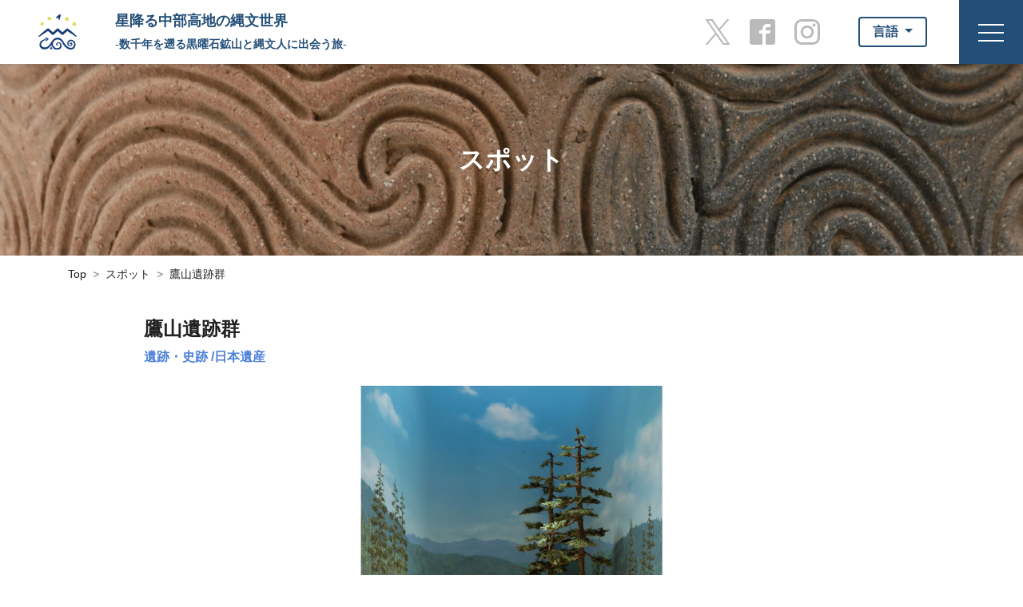

--- FILE ---
content_type: text/html; charset=UTF-8
request_url: https://jomon.co/point/detail/57/
body_size: 14344
content:
<!DOCTYPE html>
<html lang="ja">
<head>
	<!-- ヘッド -->
	
	<meta charset="UTF-8">
	<meta name="viewport" content="width=device-width, initial-scale=1, shrink-to-fit=no">
	<meta http-equiv="X-UA-Compatible" content="IE=edge"/>
	<meta name="format-detection" content="telephone=no">
	<meta name="description" content="日本の真ん中、八ヶ岳を中心とした中部高地には、ほかでは見られない縄文時代の黒曜石鉱山があります。鉱山の森に足を踏み入れると、そこには縄文人が掘り出したキラキラ耀く黒曜石のカケラが一面に散らばり、星降る里として言い伝えられてきました。日本最古のブランド「黒曜石」は、最高級の矢じりの材料として日本の各地にもたらされました。 麓のムラで作られたヒトや森に生きる動物を描いた土器やヴィーナス土偶を見ると、縄文人の高い芸術性に驚かされ、黒曜石や山の幸に恵まれて繁栄した縄文人を身近に感じることができます。">
	<meta name="keywords" content="星降る中部高地の縄文世界,縄文,星降る,長野県,山梨県,八ヶ岳,霧ヶ峰,考古学,縄文文化,日本遺産,南アルプス市,北杜市,黒曜石,長和町,甲府市,韮崎市,富士見町,原村,諏訪市,下諏訪町,川上村,黒曜石,黒曜石鉱山,土偶,土偶女子,譽田亜紀子,縄文世界,鏃,縄文人,茅野市,釈迦堂遺跡">
	
	<!-- Ogp -->
	<meta property="fb:app_id" content="395458037683105" />
	<meta property="og:title" content="鷹山遺跡群｜星降る中部高地の縄文世界" />
	<meta property="og:description" content="日本の真ん中、八ヶ岳を中心とした中部高地には、ほかでは見られない縄文時代の黒曜石鉱山があります。鉱山の森に足を踏み入れると、そこには縄文人が掘り出したキラキラ耀く黒曜石のカケラが一面に散らばり、星降る里として言い伝えられてきました。日本最古のブランド「黒曜石」は、最高級の矢じりの材料として日本の各地にもたらされました。 麓のムラで作られたヒトや森に生きる動物を描いた土器やヴィーナス土偶を見ると、縄文人の高い芸術性に驚かされ、黒曜石や山の幸に恵まれて繁栄した縄文人を身近に感じることができます。" />
	<meta property="og:type" content="website" />
	<meta property="og:url" content="https://jomon.co/point/detail/57/" />
	<meta property="og:image" content="https://jomon.co/data/image/w1200/100/57_1.jpeg" />
		
	<base href="/">
	<link rel="icon"  href="favicon.ico">
	
	<!-- CSS -->
	<link href="common/css/bootstrap4.3.0/bootstrap.css" rel="stylesheet" type="text/css" />	<!-- md: 780px; に変更したのでcssだけCDNを使わない -->
	<link href="https://fonts.googleapis.com/icon?family=Material+Icons" rel="stylesheet">
	<link rel="stylesheet" href="https://cdnjs.cloudflare.com/ajax/libs/drawer/3.2.2/css/drawer.min.css">	<link href="common/css/base.css?20190708" rel="stylesheet" type="text/css" />
	
	<!-- ロードのタイミングの問題でjs読み込みを下部からヘッダーに移動 -->
	<!-- CDN -->
	<script src="https://code.jquery.com/jquery-3.3.1.min.js" integrity="sha256-FgpCb/KJQlLNfOu91ta32o/NMZxltwRo8QtmkMRdAu8=" crossorigin="anonymous"></script>
	<script src="https://cdnjs.cloudflare.com/ajax/libs/popper.js/1.14.7/umd/popper.min.js" integrity="sha384-UO2eT0CpHqdSJQ6hJty5KVphtPhzWj9WO1clHTMGa3JDZwrnQq4sF86dIHNDz0W1" crossorigin="anonymous"></script>
	<script src="https://stackpath.bootstrapcdn.com/bootstrap/4.3.0/js/bootstrap.min.js" integrity="sha384-7aThvCh9TypR7fIc2HV4O/nFMVCBwyIUKL8XCtKE+8xgCgl/PQGuFsvShjr74PBp" crossorigin="anonymous"></script>

	<!-- ローカル -->
		<script src="common/js/trunk8/trunk8.js"></script>
	
	<title>鷹山遺跡群｜星降る中部高地の縄文世界</title>
	
		
	<link href="css/site.css?20190510" rel="stylesheet" type="text/css" />

</head>
<body id="p_Point_Detail" class="ja">

	<!-- ロード用のマスク -->
	<div id="loadingMask"></div>
	
	<!-- SVG -->
	<svg version="1.1" xmlns="http://www.w3.org/2000/svg" id="comSvg">
	<!-- f文字の白抜きは可 その場合の背景は自由　白抜きじゃない場合は、#1778f2のみ可-->
	<symbol viewbox="0 0 14222 14222" id="svgFacebook">
		<title>facebook</title>
		<circle  fill="var(--circle-color, currentColor)"  cx="7111" cy="7112" r="7111"/>
		<path  fill="var(--path-color, currentColor)"  d="M9879 9168l315-2056H8222V5778c0-562 275-1111 1159-1111h897V2917s-814-139-1592-139c-1624 0-2686 984-2686 2767v1567H4194v2056h1806v4969c362 57 733 86 1111 86s749-30 1111-86V9168z"/>
	</symbol>
	
	<!-- 白抜きは可 その場合の背景は自由　白抜きじゃない場合は、#1DA1F2のみ可-->
	<symbol viewbox="0 0 1200 1227" id="svgTwitter">
		<title>X</title>
		<path d="M714.163 519.284L1160.89 0H1055.03L667.137 450.887L357.328 0H0L468.492 681.821L0 1226.37H105.866L515.491 750.218L842.672 1226.37H1200L714.137 519.284H714.163ZM569.165 687.828L521.697 619.934L144.011 79.6944H306.615L611.412 515.685L658.88 583.579L1055.08 1150.3H892.476L569.165 687.854V687.828Z"/>
	</symbol>
	
	
	<symbol viewbox="0 0 32 32" id="svgInstagram">
		<title>instagram</title>
		<path d="M16 2.881c4.275 0 4.781 0.019 6.462 0.094 1.563 0.069 2.406 0.331 2.969 0.55 0.744 0.288 1.281 0.638 1.837 1.194 0.563 0.563 0.906 1.094 1.2 1.838 0.219 0.563 0.481 1.412 0.55 2.969 0.075 1.688 0.094 2.194 0.094 6.463s-0.019 4.781-0.094 6.463c-0.069 1.563-0.331 2.406-0.55 2.969-0.288 0.744-0.637 1.281-1.194 1.837-0.563 0.563-1.094 0.906-1.837 1.2-0.563 0.219-1.413 0.481-2.969 0.55-1.688 0.075-2.194 0.094-6.463 0.094s-4.781-0.019-6.463-0.094c-1.563-0.069-2.406-0.331-2.969-0.55-0.744-0.288-1.281-0.637-1.838-1.194-0.563-0.563-0.906-1.094-1.2-1.837-0.219-0.563-0.481-1.413-0.55-2.969-0.075-1.688-0.094-2.194-0.094-6.463s0.019-4.781 0.094-6.463c0.069-1.563 0.331-2.406 0.55-2.969 0.288-0.744 0.638-1.281 1.194-1.838 0.563-0.563 1.094-0.906 1.838-1.2 0.563-0.219 1.412-0.481 2.969-0.55 1.681-0.075 2.188-0.094 6.463-0.094zM16 0c-4.344 0-4.887 0.019-6.594 0.094-1.7 0.075-2.869 0.35-3.881 0.744-1.056 0.412-1.95 0.956-2.837 1.85-0.894 0.888-1.438 1.781-1.85 2.831-0.394 1.019-0.669 2.181-0.744 3.881-0.075 1.713-0.094 2.256-0.094 6.6s0.019 4.887 0.094 6.594c0.075 1.7 0.35 2.869 0.744 3.881 0.413 1.056 0.956 1.95 1.85 2.837 0.887 0.887 1.781 1.438 2.831 1.844 1.019 0.394 2.181 0.669 3.881 0.744 1.706 0.075 2.25 0.094 6.594 0.094s4.888-0.019 6.594-0.094c1.7-0.075 2.869-0.35 3.881-0.744 1.050-0.406 1.944-0.956 2.831-1.844s1.438-1.781 1.844-2.831c0.394-1.019 0.669-2.181 0.744-3.881 0.075-1.706 0.094-2.25 0.094-6.594s-0.019-4.887-0.094-6.594c-0.075-1.7-0.35-2.869-0.744-3.881-0.394-1.063-0.938-1.956-1.831-2.844-0.887-0.887-1.781-1.438-2.831-1.844-1.019-0.394-2.181-0.669-3.881-0.744-1.712-0.081-2.256-0.1-6.6-0.1v0z"></path>
		<path d="M16 7.781c-4.537 0-8.219 3.681-8.219 8.219s3.681 8.219 8.219 8.219 8.219-3.681 8.219-8.219c0-4.537-3.681-8.219-8.219-8.219zM16 21.331c-2.944 0-5.331-2.387-5.331-5.331s2.387-5.331 5.331-5.331c2.944 0 5.331 2.387 5.331 5.331s-2.387 5.331-5.331 5.331z"></path>
		<path d="M26.462 7.456c0 1.060-0.859 1.919-1.919 1.919s-1.919-0.859-1.919-1.919c0-1.060 0.859-1.919 1.919-1.919s1.919 0.859 1.919 1.919z"></path>
	</symbol>
	
	<symbol viewbox="0 0 99 99" id="svgLine">
		<title>Line</title>
		<defs>
			<style type="text/css">
				<![CDATA[
				.fil0 {fill:#3ACD01}
				.fil1 {fill:white;fill-rule:nonzero}
				]]>
			</style>
		</defs>
		<rect class="fil0" height="99.4661" rx="10" ry="10" width="99.4661"/>
		<path class="fil1" d="M50 17c19,0 35,12 35,28 0,5 -2,11 -5,15 0,0 -1,0 -1,1l0 0c-1,1 -2,2 -4,3 -10,9 -26,20 -28,19 -2,-2 3,-9 -2,-10 -1,0 -1,0 -1,0l0 0 0 0c-17,-3 -30,-14 -30,-28 0,-16 16,-28 36,-28zm-21 37l0 0 0 0 7 0c1,0 2,-1 2,-2l0 0c0,-1 -1,-2 -2,-2l-5 0 0 -12c0,-1 -1,-1 -2,-1l0 0c-1,0 -2,0 -2,1l0 14c0,1 1,2 2,2zm44 -9l0 0 0 0c0,-1 0,-2 -1,-2l-6 0 0 -2 6 0c1,0 1,-1 1,-2l0 0c0,-1 0,-2 -1,-2l-7 0 0 0 -1 0c-1,0 -1,1 -1,2l0 13c0,1 0,2 1,2l1 0 0 0 7 0c1,0 1,-1 1,-2l0 0c0,-1 0,-2 -1,-2l-6 0 0 -3 6 0c1,0 1,-1 1,-2zm-13 8l0 0 0 0c0,0 0,0 0,-1l0 -14c0,-1 -1,-1 -2,-1l0 0c-1,0 -2,0 -2,1l0 9 -6 -9c-1,-1 -1,-1 -2,-1l0 0c-1,0 -2,0 -2,1l0 14c0,1 1,2 2,2l0 0c1,0 2,-1 2,-2l0 -8 7 9c0,0 0,0 0,0l0 0c0,1 0,1 1,1 0,0 0,0 0,0l0 0c1,0 1,0 1,0 0,0 1,0 1,-1zm-18 1l0 0 0 0c1,0 2,-1 2,-2l0 -14c0,-1 -1,-1 -2,-1l0 0c-1,0 -2,0 -2,1l0 14c0,1 1,2 2,2z"/>
	</symbol>
	
</svg>

<svg version="1.1" xmlns="http://www.w3.org/2000/svg" id="siteSvg">
	<symbol viewBox="0 0 57.413 53.209" id="siteLogo">
		<title>星降る中部高地の縄文世界</title><!--「星降る中部高地の縄文世界」-->
		<path d="M56.726,198.2a4.273,4.273,0,0,1-.872-.39c-.47-.264-.906-.6-1.353-.895-1.457-.952-2.9-1.927-4.347-2.89-2.248-1.491-4.484-2.982-6.732-4.473l-6.159,5.4A1.712,1.712,0,0,1,35,194.947l-6.01-5.356-6.01,5.39a1.7,1.7,0,0,1-2.271,0l-6.17-5.482q-5.454,3.6-10.9,7.18a16.307,16.307,0,0,1-2.317,1.285c-.275.126-.952.321-1.193.046a.5.5,0,0,1,.011-.573,3.481,3.481,0,0,1,.7-.78c4.163-3.647,8.292-7.684,12.914-10.724a1.709,1.709,0,0,1,2.076.149l6.01,5.345,6.01-5.379a1.7,1.7,0,0,1,2.271,0l6.021,5.368,6.01-5.264a1.708,1.708,0,0,1,2.064-.138,93.284,93.284,0,0,1,7.478,5.861c1.09.906,2.11,1.881,3.177,2.821a13.272,13.272,0,0,1,2.259,2.351c.149.229.39.608.31.895C57.357,198.273,57.058,198.3,56.726,198.2Z" transform="translate(-0.052 -164.32)" fill="#173e73"/>
		<path d="M82.623,310.778c.149-.092.3-.184.447-.287.539-.39,1.09-1.227.367-1.732a2.836,2.836,0,0,0-1.881-.424,1.151,1.151,0,0,1-.872-.1c-.734-.493.447-1.09.86-1.158A5.544,5.544,0,0,1,84,307.2a6.618,6.618,0,0,1,1.445.6,2.1,2.1,0,0,1,.895.711c.31.677-.665,1.629-1.113,2.007a8.621,8.621,0,0,1-1.583,1.158,3.2,3.2,0,0,1-1.032.333.848.848,0,0,1-.872-.367C81.533,311.191,82.336,310.95,82.623,310.778Z" transform="translate(-71.229 -271.778)" fill="#1a4078"/>
		<path d="M23.8,309.258a1.215,1.215,0,0,0-.126.1,18.679,18.679,0,0,1-1.709.906c-.562.3-1.078.665-1.606,1.009a6.245,6.245,0,0,0-1.422,1.147,10.412,10.412,0,0,0-1.365,1.869,4.872,4.872,0,0,0-.378.986,4.1,4.1,0,0,0,.275,2.948,5,5,0,0,0,.986,1.262,4.313,4.313,0,0,0,1.915.918,10.1,10.1,0,0,0,2.271.218,5.771,5.771,0,0,0,1.881-.184,9.864,9.864,0,0,0,2.741-1.411,11.322,11.322,0,0,0,1.778-1.7c1.445-1.674,2.764-4.255,4.094-6.01a16.006,16.006,0,0,1,3.315-3.5,8.619,8.619,0,0,1,6.824-1.5,8.957,8.957,0,0,1,3.315,1.411,11.606,11.606,0,0,1,1.239,1.009c.195.183.39.378.573.573a10.742,10.742,0,0,1,1.181,1.514c.356.528.711,1.055,1.078,1.583.424.631.768,1.319,1.17,1.961a18.673,18.673,0,0,0,1.56,2.122c.023.034.057.069.08.1a14.837,14.837,0,0,0,1.72,1.778,19.3,19.3,0,0,0,2.925,2.168,6.491,6.491,0,0,0,1.629.665,8.749,8.749,0,0,0,1.8.264,5.423,5.423,0,0,0,1.537-.229,4.231,4.231,0,0,0,2.1-1.606,5.638,5.638,0,0,0,1.158-4.026,4.092,4.092,0,0,0-.39-1.307A7.606,7.606,0,0,0,64.8,312.63a4.172,4.172,0,0,0-1.514-.986,4.272,4.272,0,0,0-3.418.149,3.324,3.324,0,0,0-1.376,4.542,2.311,2.311,0,0,0,2.225,1.388,1.55,1.55,0,0,0,1.457-.849,1.416,1.416,0,0,0,0-1.181.473.473,0,0,0-.745-.138c-.1.115-.1.241-.264.333a.767.767,0,0,1-.5.08,1.04,1.04,0,0,1-.711-.528,1.312,1.312,0,0,1,.677-1.847A2,2,0,0,1,63,314.04a2.711,2.711,0,0,1,.78,1.388,3.2,3.2,0,0,1-.516,2.409,2.459,2.459,0,0,1-.562.528,4.079,4.079,0,0,1-3.36.459,4.406,4.406,0,0,1-1.617-.734,4.466,4.466,0,0,1-.573-.47,4.024,4.024,0,0,1-.482-.677,3.9,3.9,0,0,1-.539-1.548,5.931,5.931,0,0,1,.642-3.429,5.1,5.1,0,0,1,3.074-2.5,7.089,7.089,0,0,1,.711-.138,7.4,7.4,0,0,1,3.28.31A5.525,5.525,0,0,1,66.061,311a8.63,8.63,0,0,1,1.457,1.824,7.2,7.2,0,0,1,.826,2.2,6.935,6.935,0,0,1,.138,1.755,7.185,7.185,0,0,1-.206,1.56,13.618,13.618,0,0,1-.665,1.961,5.885,5.885,0,0,1-2.34,2.638,7.847,7.847,0,0,1-4.771,1,8.242,8.242,0,0,1-2.569-.608,14.907,14.907,0,0,1-3.51-2.1,21.811,21.811,0,0,1-3.177-3.165c-1.307-1.594-2.4-4.175-3.67-5.792a13.483,13.483,0,0,0-1.158-1.262,8.881,8.881,0,0,0-1.514-1.17,5.98,5.98,0,0,0-2.363-.895,7.569,7.569,0,0,0-2.1,0,6.036,6.036,0,0,0-2.374,1,7.2,7.2,0,0,0-1.755,1.468A6.135,6.135,0,0,0,34.774,315a7.852,7.852,0,0,0,.046,1.72,5.237,5.237,0,0,0,.459,1.548,6.386,6.386,0,0,0,1.571,2.087A6.546,6.546,0,0,0,39.1,321.6a6.05,6.05,0,0,0,2.6.195,6.886,6.886,0,0,0,1.525-.287,3.045,3.045,0,0,0,1.285-.929,4.656,4.656,0,0,0,.872-1.468,5.75,5.75,0,0,0,.195-.631,3.253,3.253,0,0,0-1.193-3.521,2.475,2.475,0,0,0-2.626-.218,1.774,1.774,0,0,0-.8.86.571.571,0,0,0,.424.745,1.066,1.066,0,0,1,.333.057.658.658,0,0,1,.31.688.843.843,0,0,1-.138.413.826.826,0,0,1-.447.275,1.642,1.642,0,0,1-1.56-.333,1.964,1.964,0,0,1-.31-2.489,3.743,3.743,0,0,1,3.12-1.869,4.837,4.837,0,0,1,3.2.895,4.443,4.443,0,0,1,1.674,2.936,6.46,6.46,0,0,1-.493,4.37,5.787,5.787,0,0,1-3.819,2.7h-.023a9.836,9.836,0,0,1-1.3.206,10.267,10.267,0,0,1-1.457.034,7.842,7.842,0,0,1-3.441-.906,10.525,10.525,0,0,1-1.824-1.445,8.874,8.874,0,0,1-2.076-2.833c-.195-.413-.447-.791-.642-1.2-.218-.459-.378-.275-.619.023-.264.333-.5.677-.791.986-.482.528-.986,1.021-1.48,1.525a12.585,12.585,0,0,1-3.131,2.294,12.364,12.364,0,0,1-1.881.7,6.592,6.592,0,0,1-1.835.287,9.566,9.566,0,0,1-3.6-.378,7.7,7.7,0,0,1-2.787-1.789,6.822,6.822,0,0,1-1.48-2.271,6.984,6.984,0,0,1-.344-3.074,8.2,8.2,0,0,1,.711-2.535,6.73,6.73,0,0,1,1.468-2.1,10.4,10.4,0,0,1,1.342-1.124,14.146,14.146,0,0,1,2.305-1.193c.206-.092.424-.183.631-.275a6.143,6.143,0,0,1,2.145-.573.837.837,0,0,1,.734.252.486.486,0,0,1,.023.539A.839.839,0,0,1,23.8,309.258Z" transform="translate(-12.851 -271.027)" fill="#1a4078"/>
		<path d="M446.015,107.379a.22.22,0,0,1-.138.057,1.487,1.487,0,0,1-.39-.023c-.241-.011-.482-.034-.734-.046s-.528-.057-.78-.057c-.2,0-.252.126-.356.275-.161.206-.333.424-.493.631s-.344.436-.5.665c-.218.3-.31-.206-.356-.367-.057-.241-.126-.482-.184-.711a3.333,3.333,0,0,0-.206-.734.732.732,0,0,0-.459-.344c-.229-.08-.459-.172-.688-.252-.252-.092-.516-.161-.757-.275-.344-.161.069-.321.218-.424.206-.138.424-.264.631-.4.275-.172.585-.287.723-.6a2.165,2.165,0,0,0,.126-.814c.011-.241.023-.47.023-.711,0-.1-.034-.539.034-.608.092-.092.918.688,1.032.78a2.557,2.557,0,0,0,.654.5c.31.126.7-.069,1-.149l.723-.206c.1-.023.573-.229.539,0-.011.034-.069.115-.092.161s-.046.115-.069.184c-.057.138-.1.264-.161.4-.1.241-.2.493-.3.734s-.206.424-.069.688.344.516.516.78c.149.218.287.459.447.677C446,107.276,446.049,107.333,446.015,107.379Z" transform="translate(-389.398 -90.859)" fill="#ddd95a" stroke="#ddd95a" stroke-miterlimit="10" stroke-width="0.15"/>
		<path d="M236.311.009c.31.184.138.986.126,1.285a15.16,15.16,0,0,1-.3,2.282,36.923,36.923,0,0,1-1.3,4.244c-.126.378-.333,1.078-.757,1.193-.918.275-.47-3.177-1.09-3.659-.493-.378-1.411.115-1.915.321-.378.161-.94.551-1.365.516a.354.354,0,0,1-.3-.206c-.3-.711,1.319-2.34,1.72-2.764a14.031,14.031,0,0,1,2.443-2.064A12.408,12.408,0,0,1,235.107.3C235.451.147,236.025-.163,236.311.009Z" transform="translate(-203.08 0.041)" fill="#173e73"/>
		<path d="M353.637,38.351c0,.034-.034.069-.1.115a2.05,2.05,0,0,1-.367.149c-.229.092-.459.184-.677.264-.241.092-.5.172-.734.287-.184.092-.172.218-.206.4-.057.264-.115.516-.184.78s-.126.539-.172.814c-.069.356-.367-.046-.47-.184l-.47-.573a3.344,3.344,0,0,0-.493-.573.8.8,0,0,0-.562-.115l-.734.069c-.264.023-.539.069-.8.069-.378,0-.08-.321.023-.47.138-.206.264-.424.4-.631a1.665,1.665,0,0,0,.4-.849,2.164,2.164,0,0,0-.229-.791l-.275-.654c-.046-.092-.264-.47-.229-.562.046-.126,1.124.229,1.273.264a2.457,2.457,0,0,0,.8.172c.333-.023.6-.356.837-.562l.562-.493c.08-.069.424-.459.493-.229a1.049,1.049,0,0,1-.011.184c0,.069.011.126.011.195.011.149.023.287.023.436.011.264.034.528.046.791s0,.482.229.654c.252.184.539.321.8.482.229.138.459.287.688.413C353.579,38.259,353.637,38.305,353.637,38.351Z" transform="translate(-307.629 -30.96)" fill="#ddd95a" stroke="#ddd95a" stroke-miterlimit="10" stroke-width="0.15"/>
		<path d="M121.083,32.3c.023.023.023.069.011.149a2.465,2.465,0,0,1-.149.367c-.092.229-.195.447-.287.677s-.229.482-.31.723c-.069.183.034.275.138.424.138.229.287.447.424.677s.3.47.447.7c.206.3-.3.229-.459.206l-.734-.069a3.37,3.37,0,0,0-.757-.057.775.775,0,0,0-.482.321c-.161.184-.31.378-.47.562-.172.206-.333.424-.516.619-.264.264-.287-.172-.321-.344-.057-.241-.115-.482-.161-.723a1.624,1.624,0,0,0-.321-.883,2.211,2.211,0,0,0-.723-.39c-.218-.092-.447-.172-.665-.264-.1-.034-.516-.149-.562-.229-.046-.126.952-.631,1.078-.711a2.73,2.73,0,0,0,.688-.447c.218-.252.172-.677.184-.986.011-.252.034-.493.046-.745.011-.1-.023-.619.184-.5a1.456,1.456,0,0,1,.115.138,1.715,1.715,0,0,0,.149.126l.321.287c.195.172.4.344.6.528s.333.344.619.3a8.734,8.734,0,0,0,.906-.229c.264-.069.528-.126.78-.195C120.98,32.267,121.049,32.256,121.083,32.3Z" transform="translate(-101.982 -27.755)" fill="#ddd95a" stroke="#ddd95a" stroke-miterlimit="10" stroke-width="0.15"/>
		<path d="M27.372,100.054q.052.017.069.138a1.481,1.481,0,0,1,.011.39,4.774,4.774,0,0,0,.149,1.273c.206.688,1.021,1.112,1.594,1.445.321.184-.172.333-.333.39a3.67,3.67,0,0,0-1.342.562,2.423,2.423,0,0,0-.528,1.17c-.069.252-.115.528-.206.78-.126.356-.333-.034-.447-.172a3.638,3.638,0,0,1-.413-.619,1.325,1.325,0,0,0-.4-.436,1.919,1.919,0,0,0-1.124-.229c-.241.011-.47.034-.711.046-.1.011-.528.092-.608.023-.126-.115.573-.975.665-1.09a1.746,1.746,0,0,0,.344-1.1,4.723,4.723,0,0,0-.436-1.285c-.034-.092-.287-.551-.046-.539a1.7,1.7,0,0,1,.367.161,3.469,3.469,0,0,0,1.434.31,1.87,1.87,0,0,0,1.135-.6c.206-.172.424-.333.619-.516C27.269,100.077,27.326,100.031,27.372,100.054Z" transform="translate(-20.428 -88.569)" fill="#ddd95a" stroke="#ddd95a" stroke-miterlimit="10" stroke-width="0.15"/>
		<path d="M121.081,32.136c.023.023.023.069.011.149a1.941,1.941,0,0,1-.149.356,4.682,4.682,0,0,0-.413,1.2,3.1,3.1,0,0,0,.826,2c.206.3-.3.229-.459.206a3.906,3.906,0,0,0-1.457-.08,2.4,2.4,0,0,0-.986.837c-.172.206-.333.424-.516.619-.264.264-.287-.172-.321-.356a5.582,5.582,0,0,1-.115-.745,1.091,1.091,0,0,0-.184-.562,1.922,1.922,0,0,0-.918-.7c-.218-.092-.436-.184-.665-.264-.1-.034-.516-.149-.562-.229-.069-.161.94-.631,1.078-.7a1.727,1.727,0,0,0,.791-.849,4.832,4.832,0,0,0,.161-1.342c.011-.1-.023-.619.184-.5a2.225,2.225,0,0,1,.264.3,3.429,3.429,0,0,0,1.17.895,1.906,1.906,0,0,0,1.285-.046c.264-.069.528-.126.78-.195C120.966,32.1,121.046,32.09,121.081,32.136Z" transform="translate(-101.968 -27.578)" fill="#ddd95a" stroke="#ddd95a" stroke-miterlimit="10" stroke-width="0.15"/>
		<path d="M441.5,103.647q-.052.017-.069.138a1.481,1.481,0,0,0-.011.39,4.774,4.774,0,0,1-.149,1.273c-.206.688-1.021,1.112-1.594,1.445-.321.184.172.333.333.39a3.671,3.671,0,0,1,1.342.562,2.424,2.424,0,0,1,.528,1.17c.069.252.115.528.206.78.126.356.333-.034.447-.172a3.644,3.644,0,0,0,.413-.619,1.325,1.325,0,0,1,.4-.436,1.919,1.919,0,0,1,1.124-.229c.241.011.47.034.711.046.1.011.528.092.608.023.126-.115-.573-.975-.665-1.09a1.746,1.746,0,0,1-.344-1.1,4.725,4.725,0,0,1,.436-1.285c.034-.092.287-.551.046-.539a1.7,1.7,0,0,0-.367.161,3.469,3.469,0,0,1-1.434.31,1.87,1.87,0,0,1-1.135-.6c-.206-.172-.424-.333-.619-.516C441.606,103.658,441.548,103.624,441.5,103.647Z" transform="translate(-389.164 -91.749)" fill="#ddd95a" stroke="#ddd95a" stroke-miterlimit="10" stroke-width="0.15"/>
		<path d="M347.8,35.636c-.023.023-.023.069-.011.149a1.942,1.942,0,0,0,.149.356,4.683,4.683,0,0,1,.413,1.2,3.1,3.1,0,0,1-.826,2c-.206.3.3.229.459.206a3.906,3.906,0,0,1,1.457-.08,2.4,2.4,0,0,1,.986.837c.172.206.333.424.516.619.264.264.287-.172.321-.356a5.59,5.59,0,0,0,.115-.745,1.091,1.091,0,0,1,.183-.562,1.922,1.922,0,0,1,.918-.7c.218-.092.436-.183.665-.264.1-.034.516-.149.562-.229.069-.161-.94-.631-1.078-.7a1.727,1.727,0,0,1-.791-.849,4.832,4.832,0,0,1-.161-1.342c-.011-.1.023-.619-.183-.5a2.22,2.22,0,0,0-.264.3,3.43,3.43,0,0,1-1.17.895,1.906,1.906,0,0,1-1.285-.046c-.264-.069-.528-.126-.78-.195C347.913,35.613,347.833,35.59,347.8,35.636Z" transform="translate(-307.628 -30.676)" fill="#ddd95a" stroke="#ddd95a" stroke-miterlimit="10" stroke-width="0.15"/>
		<path d="M150.239,426.583a7.612,7.612,0,0,1,.688.814c.08.138.161.344,0,.447a.3.3,0,0,1-.264.011c-.321-.08-.619-.218-.952-.3a4.25,4.25,0,0,0-1.009-.1,7.168,7.168,0,0,0-1.4.161c-.241.057-.895.413-1.078.069-.069-.138.034-.356.1-.47a6.446,6.446,0,0,1,.631-.619,5.592,5.592,0,0,0,.895-1.342,5.787,5.787,0,0,0,.3-.734,1.219,1.219,0,0,1,.333-.528c.31-.252.493.161.6.4a7.562,7.562,0,0,0,1.158,2.191Z" transform="translate(-129.44 -375.289)" fill="#1a4078"/>
	</symbol>
	
	
	<symbol viewbox="0 0 32 32" id="svgFacebookOldVer">
		<title>facebook</title>
		<path d="M29 0h-26c-1.65 0-3 1.35-3 3v26c0 1.65 1.35 3 3 3h13v-14h-4v-4h4v-2c0-3.306 2.694-6 6-6h4v4h-4c-1.1 0-2 0.9-2 2v2h6l-1 4h-5v14h9c1.65 0 3-1.35 3-3v-26c0-1.65-1.35-3-3-3z"></path>
	</symbol>
</svg>


	<!-- ヘッダ -->
	<header>
		<!-- ヘッダーの表示領域 -->
<div id="HeaderWhite">
	<div class="d-flex flex-row">
		<a class="logo mx-3 mx-md-5 py-sm-3" href="/">
			<svg viewBox="0 0 57.413 53.209"><use xlink:href="#siteLogo"></use></svg>
		</a>
		
		<!-- ヘッダータイトル表示領域-->
		<p class="mincho align-self-center mr-auto mb-0 pr-1 pr-0">
			<a class="text-primary fs-18 xs_fs-11 font-weight-bold" href="/">
				星降る中部高地の縄文世界<br><!--「星降る中部高地の縄文世界」 -->
				<span class="fs-14 xs_fs-8 d-none d-sm-inline-block">-数千年を遡る黒曜石鉱山と縄文人に出会う旅-</span><!---数千年を遡る黒曜石鉱山と縄文人に出会う旅- -->
			</a>
		</p>
		
		
		
		<!-- ツイッター -->
		<a class="sns mr-4 d-none d-lg-flex align-items-center" href="https://twitter.com/intent/tweet?text=日本遺産「星降る中部高地の縄文世界」https://jomon.co" target="_blank">
			<svg viewBox="0 0 32 32"><use xlink:href="#svgTwitter"></use></svg>
		</a>
		<!-- Fb -->
		<a class="sns mr-4 d-none d-lg-flex align-items-center" href="https://www.facebook.com/%E6%98%9F%E9%99%8D%E3%82%8B%E4%B8%AD%E9%83%A8%E9%AB%98%E5%9C%B0%E3%81%AE%E7%B8%84%E6%96%87%E4%B8%96%E7%95%8C-395866660969454/?modal=admin_todo_tour" target="_blank">
			<svg viewBox="0 0 32 32"><use xlink:href="#svgFacebookOldVer"></use></svg>
		</a>
		<!-- インスタグラム -->
		<a class="sns mr-5 d-none d-lg-flex align-items-center" href="https://www.instagram.com/jomon.co/" target="_blank">
			<svg viewBox="0 0 32 32"><use xlink:href="#svgInstagram"></use></svg>
		</a>
		
		<!-- 言語選択(幅広) -->
		<div class="dropdown ml-auto ml-md-0 d-flex align-items-center">
			<a class="xs_fs-11 nav-link dropdown-toggle border rounded text-primary font-weight-bold" href="#" id="navbarDropdown" role="button" data-toggle="dropdown">
				言語			</a>
			<div class="dropdown-menu dropdown-menu-right">
				<a class="dropdown-item active" href="/point/detail/57/">日本語</a><a class="dropdown-item" href="/en/point/detail/57/">English</a><a class="dropdown-item" href="/fr/point/detail/57/">Français</a>			</div>
		</div>
	</div>
</div>
		
<div class="drawer drawer--right drawer-close">
	<button type="button" class="drawer-toggle drawer-hamburger">
		<span class="sr-only">toggle navigation</span>
		<span class="drawer-hamburger-icon"></span>
    </button>
    <nav class="drawer-nav">
		<ul class="drawer-menu">
			<li class=""><a class="border-white disabled" href="/">TOP</a></li>
			<li class=""><a class="border-white disabled" href="/story/">日本遺産ストーリー</a></li>
			<li class=""><a class="border-white disabled" href="/course/list/">モデルコース</a></li>
			<li class=""><a class="border-white disabled" href="/point/map/">スポット</a></li>
			<li class=""><a class="border-white disabled" href="/event/list/?category%5B%5D=100">体験プログラム</a></li>
			<li class=""><a class="border-white disabled" href="/event/list/?category%5B%5D=1">イベント</a></li>
			<li class=""><a class="border-white disabled" href="/event/list/?category%5B%5D=3">コラム</a></li>
			<li class=""><a class="border-white disabled" href="/download/list/">ダウンロード</a></li>
			<li class=""><a class="border-white disabled" href="/movie/">動画</a></li>
			<li class=""><a class="border-white disabled" href="/announce/list/">ニュース</a></li>
			<li class=""><a class="border-white disabled" href="/access/">アクセス</a></li>
			<li class=""><a class="border-white disabled" href="/link/">リンク</a></li>
			<li class=""><a class="border-white disabled" href="/terms/">利用規約</a></li>
			<li class=""><a class="border-white disabled" href="/sitemap/">サイトマップ</a></li>
			<li class="d-block d-lg-none">
				<div class="mx-auto d-flex justify-content-between snslist">
					<!-- ツイッター -->
					<a class="mr-4 py-3" href="https://twitter.com/intent/tweet?text=日本遺産「星降る中部高地の縄文世界」https://jomon.co" target="_blank">
						<svg viewBox="0 0 32 32"><use xlink:href="#svgTwitter"></use></svg>
					</a>
					<!-- Fb -->
					<a class="mr-4 py-3" href="https://www.facebook.com/%E6%98%9F%E9%99%8D%E3%82%8B%E4%B8%AD%E9%83%A8%E9%AB%98%E5%9C%B0%E3%81%AE%E7%B8%84%E6%96%87%E4%B8%96%E7%95%8C-395866660969454/?modal=admin_todo_tour" target="_blank">
						<svg viewBox="0 0 32 32"><use xlink:href="#svgFacebookOldVer"></use></svg>
					</a>
					<!-- インスタグラム -->
					<a class="py-3" href="https://www.instagram.com/jomon.co/" target="_blank">
						<svg viewBox="0 0 32 32"><use xlink:href="#svgInstagram"></use></svg>
					</a>
				</div>
			</li>
		</ul>
    </nav>
	<div class="drawer-overlay drawer-toggle"></div>
</div>

<!-- ヘッダー画像領域-->
<div id="headerImg" class="d-flex align-items-center"><h1 class="xs_fs-18 h2 col-12 mx-auto mb-0 font-weight-bold text-center"><span class="d-block text-white">スポット</span></h1></div>	</header>
	
	<!-- コンテンツ -->
	<div id="contents" class="container pb-3 pb-md-5">
		<!-- パンクズ -->
		<!-- ulにblock設定するとレイアウト崩れる為親要素に指定-->
	
	
	<div class="d-none d-md-block  pb-4">
	<ul id="breadcrumb" class="container breadcrumb  pl-0"><!-- 親のコンテンツ領域がMAP系で container-fluid になる時があるのでcontainerクラスが必要-->
	
	<li class="breadcrumb-item"><a href="/">Top</a></li><li class="breadcrumb-item"><a href="/point/map/">スポット</a></li><li class="breadcrumb-item active">鷹山遺跡群</li>	
	</ul>
	</div>
		
		<!-- コンテンツ -->
		<div class="row">
	<div class="col-lg-10 mx-auto pt-3 pt-md-0">
		<!-- 新着とプリント -->
		<!-- Newマークと印刷 -->
<div class="row align-items-end">
	<div class="col-6">
		</div>
	
	<div class="col-6 d-none d-md-block text-right mb-2">
		<a href="javascript:void(0)" onclick="window.print();return false;" class="printBtn btn btn-primary">
			<i class="material-icons" style="vertical-align: middle;">print</i>
			印刷する<!-- 印刷する -->
		</a>
	</div>
</div>
		<!-- タイトル -->
		<h2 class="font-weight-bold">鷹山遺跡群</h2>

		<!-- カテゴリ -->
		<div class="category font-weight-bold"><span class="pr-1">遺跡・史跡</span>/<span class="pr-1">日本遺産</span></div>

		<!-- 画像 (レイアウトの関係で別々のカルーセル) -->
		
		<div id="carouselSlide" class="carousel slide mt-3 mt-md-4 text-center sync" data-ride="carousel" data-interval="false" data-wrap="false" data-touch="false">
			<div class="carousel-inner h-100"><div class="carousel-item h-100 active"><img src="data/image/w1200/100/57_1.jpeg" onerror="this.onerror=null;this.src='common/img/noimage.png'" alt="" /></div></div>
			<!-- Indicators -->
			<ol id="dot" class="carousel-indicators"></ol>
		</div>
		<!-- 画像タイトル、詳細、選択サムネ (レイアウトの関係で別々のカルーセル) -->
		<div id="carouselCaption" class="carousel slide text-center mt-1 sync" data-ride="carousel" data-interval="false" data-wrap="false" data-touch="false">
			<div class="carousel-inner"><div class="carousel-item active"><div class="img_title font-weight-bold"></div><div class="img_detail text-left"></div></div></div>
			<ol id="carouselThumb" class="carousel-indicators d-none d-md-flex justify-content-center flex-wrap list-unstyled m-0"></ol>
		</div>
			
		<!-- 詳細 -->
		<div id="detailArea" class="mt-3 mt-md-5">
			黒曜石原産地星糞峠の直下を流れる鷹山川流域には、豊富な黒曜石原石を加工し、全国へと送り出していた工場のような旧石器時代の遺跡群が広がっている。遺跡群の中にある黒耀石体験ミュージアムでは、鷹山遺跡群出土の石器と発掘された遺跡の様子が展示されており、黒曜石原石の採取から加工、そして、遠隔地の消費地へどのようにして黒曜石が流通していったのかをわかりやすく理解することができる。<br />
<br />
●所蔵先の博物館<br />
<a href="/point/detail/55/" class="tagLink" >星くずの里たかやま黒耀石体験ミュージアム</a>		</div>
		
		
		<!-- 各情報 -->
		<div id="pointInfo" class="mt-3 mt-md-5 py-2 px-md-5 py-md-4">

				<!-- 住所 -->
				
		<dl class="row justify-content-center m-1 mx-md-5">
		  <dt class="col-4 col-md-3 col-lg-2">住所</dt>
		  <dd class="col-8 col-md-9 col-lg-10">長野県小県郡長和町</dd>
		</dl>
						
				<!-- Url -->
								
				<!-- カテゴリ -->
				
		<dl class="row justify-content-center m-1 mx-md-5">
		  <dt class="col-4 col-md-3 col-lg-2">カテゴリ</dt>
		  <dd class="col-8 col-md-9 col-lg-10"><span class="pr-1">遺跡・史跡</span>/<span class="pr-1">日本遺産</span></dd>
		</dl>
						
				<!-- オススメ -->
				
				<!-- tel -->
				
				<!-- fax -->
				
				<!-- mail -->
								
				<!-- 営業時間 -->
								
				<!-- 定休日 -->
								
				<!-- 料金 -->
				
				<!-- 駐車場 -->
				
				<!-- アクセス -->
						
		</div>
		
				
		<!-- 地図 -->
		<div id="mapDiv" class="comMap mt-3 mt-md-5"></div>
		
				
	</div>
</div>






	</div>

	<!-- フッター -->
	<footer>
		<div class="container text-muted d-flex justify-content-center px-0">
	<span class="d-none d-md-inline">
		Copyright
	</span>
	<span>&copy; 甲信縄文文化発信・活性化協議会</span> <!-- 甲信縄文文化発信・活性化協議会 -->
	<span class="d-none d-md-inline">
		All rights reserved.
	</span>
</div>
	</footer>

	<!-- pageTop -->
	
<div id="gotoPageTop" >
	<a href="javascript:void(0)" onclick="gotoPageTop()">
	
	<!-- SVG ここから -->
	<svg xmlns="http://www.w3.org/2000/svg" viewBox="0 0 64 64">
		<circle id="svgGotoPageCircleBase" cx="32" cy="32" r="32" />
		<g id="svgGotoPageCircleLine">
			<circle id="svgGotoPageCircleLineOuter" cx="32" cy="32" r="32"/>
			<circle id="svgGotoPageCircleLineInner" cx="32" cy="32" r="31"/>
		</g>
		<path id="svgGotoPageArrow" d="M 24 24 L 32 14 L 40 24"/>
		<text id="svgGotoPageTopText" class="cls-4" x="32" y="42" text-anchor="middle">TOP</text>
	</svg>
	<!--  SVG ここまで -->
	
	</a>
</div>

	
	<!-- モーダル -->
		
	<!-- js -->
	
<!-- Global site tag (gtag.js) - Google Analytics -->
<script async src="https://www.googletagmanager.com/gtag/js?id=UA-136104947-1"></script>
<script>
  
  window.dataLayer = window.dataLayer || [];
  function gtag(){dataLayer.push(arguments);}
  gtag('js', new Date());

  gtag('config', 'UA-136104947-1');
</script>
	
	
<!-- 共通JS -->
<script>
/****************/
//イベント系
/****************/
//ロード
$(document).ready(function(){
	addSizeClass();

		
		//共通カードタイトル文字数カット
    $('.comLayout .card-title').trunk8({lines: 2,tooltip: false});
		
		
	
});

//windowリサイズ
$(window).resize(function() {
	addSizeClass();
	//リサイズ時メニューを閉じる（独自に追加したスタイルが残る為）
	$(".navbar-collapse").collapse('hide');

		
		//共通カードタイトル文字数カット
    $('.comLayout .card-title').trunk8({lines: 2,tooltip: false});
	
});


//画面回転
$(window).on('orientationchange', function() {
	setTimeout(function(){
		addSizeClass();
		//リサイズ時メニューを閉じる（独自に追加したスタイルが残る為）
		$(".navbar-collapse").collapse('hide');
	},500);
});

//スクロール
$(window).scroll(function() {
	//gotoPageTopの表示・非表示
	if ($(window).scrollTop() > 100) { 
		$("#gotoPageTop").fadeIn(); 
	}else {
		$("#gotoPageTop").fadeOut(); 
	}
});

/****************/
//関数
/****************/
//サイズクラス追加
function addSizeClass(){
	//サイズクラス取得
	var addClass=getWindowSizeClass();
	
	//今の設定を削除
	$('body').removeClass(function(index, className) {
		var removeClassName = 'size_';
		reg = new RegExp("\\b" + removeClassName + "\\S+", 'g');
		return (className.match(reg) || []).join(' ');
	});
	
	$('body').addClass(addClass);
	
	//PCかスマホか
	if(isSpSize()){
		$('body').removeClass('isPc');
		$('body').addClass('isSp');
	}else{
		$('body').removeClass('isSp');
		$('body').addClass('isPc');
	}
	
}
//サイズクラス取得
function getWindowSizeClass(){
	var width = window.innerWidth;	//スクロールバーを含んだウィンドウサイズを取得（jQueryの.innerWidth()を使うと、スクロールバーの幅は取得できない。）
	var sizeClass='size_xs';
	if(width >= 576){
		sizeClass='size_sm';
	}
	
	if(width >= 780){
		sizeClass='size_md';
	}
	
	if(width >= 992){
		sizeClass='size_lg';
	}
	
	if(width >= 1200){
		sizeClass='size_xl';
	}
	
	return sizeClass;
}



//スマートフォンサイズか？
function isSpSize(){
	return ($('body').hasClass('size_xs') || $('body').hasClass('size_sm'));
}

//ページTop
function gotoPageTop(){
	$("html, body").animate({scrollTop:0}, 500, "swing");
}

</script><script src="https://cdnjs.cloudflare.com/ajax/libs/iScroll/5.2.0/iscroll.min.js"></script>
<script src="https://cdnjs.cloudflare.com/ajax/libs/drawer/3.2.2/js/drawer.min.js"></script>


<script>
	/*DOM読み込み完了後*/
	$(document).ready(function() {
		/*メニュー表示*/
		$('.drawer').drawer();
		
		/*pagetopボタンがフッターに被らないようにする*/
		$(window).on("scroll", function() {
	        scrollHeight = $(document).height(); //ドキュメントの高さ 
	        scrollPosition = $(window).height() + $(window).scrollTop(); //現在地 
	        footHeight = $("footer").innerHeight(); //footerの高さ（＝止めたい位置）
	        if ( scrollHeight - scrollPosition  <= footHeight ) { //ドキュメントの高さと現在地の差がfooterの高さ以下になったら
	            $("#gotoPageTop").css({
	                "position":"absolute", //pisitionをabsoluteに変更
	                "bottom": footHeight + 20 //下からfooterの高さ + 20px上げた位置に配置
	            });
	        } else { //それ以外の場合は
	            $("#gotoPageTop").css({
	                "position":"fixed", //固定表示
	                "bottom": "1.5rem" //下から20px上げた位置に
	            });
	        }
	    });
	});
</script><!-- MAP共通JS -->

<script type="text/javascript" src="https://maps-api-ssl.google.com/maps/api/js?key=AIzaSyDuljIbokTEpopZ54j2AHc3yNPq73MBJ-A&region=JP&language=ja"></script>
<script>
/****************************************************/
//MAP共通JS
/****************************************************/
var mapObj=null;		//MAPオブジェクト
var marker=null;		//設定中のマーカー
var markerArr=[];		//マーカー配列
var mapOptions = {
	fullscreenControl:false, 										//フルスクリーンoff
	streetViewControl: false,
	mapTypeControlOptions: {
		style: google.maps.MapTypeControlStyle.DROPDOWN_MENU		//ドロップダウン
	}
};	


/****************/
//関数
/****************/
//map初期化
function initMap(lat, lon, zoom, mapId){
	mapOptions['center']=new google.maps.LatLng(lat, lon);
	mapOptions['zoom']=zoom;
		mapObj = new google.maps.Map(document.getElementById(mapId), mapOptions);
}
//マーカー追加
function addMaker(lat, lon, iconPath, id){
	var latlng=new google.maps.LatLng(lat, lon);
	var makerArgs={
		position: latlng,
		map: mapObj,
		id:id
	};
	
	if(iconPath!=null){
		makerArgs['icon']={
			url : iconPath,
			scaledSize : new google.maps.Size(32, 32)
		};
	}
	
	marker=new google.maps.Marker(makerArgs);
	markerArr.push(marker);

		
	//クリックイベント
	google.maps.event.addListener(marker , 'click' , function(e){
		mapObj.panTo(this.getPosition());	});
}

//マーカーすべて削除
function removeAllMaker(){
	//既存のマーカー削除
	if(markerArr.length>0){
		for (var i = 0; i < markerArr.length; i++) {
			markerArr[i].setMap(null);
		}
	}
	markerArr=[];
}

</script><!-- 詳細MAP共通JS -->
<script>
//ロード
$(document).ready(function(){
	initDetailMapLayout();
});

//windowリサイズ
$(window).resize(function() {
	initDetailMapLayout();
});

//画面回転
$(window).on('orientationchange', function() {
	setTimeout(function(){
		initDetailMapLayout();
	},500);
});

/****************/
//関数
/****************/
//詳細ページ共通レイアウト
function initDetailMapLayout(){
	//一旦初期化
	$('#mapDiv').css({'width':'', 'margin-left':''});
	
	if(isSpSize()){
		//スマホの時はMAPは画面全部の幅
		var winWidth = $(window).width();
		var marginLeft=$('#mapDiv').offset().left*-1;
		$('#mapDiv').css({'width':winWidth+'px', 'margin-left':marginLeft+'px'});
	}
}

</script><!-- カルーセルスワイプ-->
<script src="https://cdnjs.cloudflare.com/ajax/libs/jquery.touchswipe/1.6.19/jquery.touchSwipe.min.js"></script>
<script>
function addCarouselSwipe(domTarget){
	$(domTarget).swipe({
		swipe: function(event, direction, distance, duration, fingerCount, fingerData) {
			if (direction == 'left') $(this).carousel('next');
			if (direction == 'right') $(this).carousel('prev');
		},
		allowPageScroll:"vertical"
	});
}
</script>
<!-- 詳細専用処理 -->
<script>
//カルーセルスワイプ
addCarouselSwipe('#carouselSlide');
addCarouselSwipe('#carouselCaption');

//カルーセル同期
$('.sync').on('slide.bs.carousel', function(ev) {
	$('.sync').not('.sliding').addClass('sliding').carousel(ev.to);
});
$('.sync').on('slid.bs.carousel', function(ev) {
	$('.sync').removeClass('sliding');
});

//MAP表示
$(document).ready(function(){

		
	initMap(36.1523086300000, 138.2072783000000, 11, 'mapDiv');
	
		addMaker(36.1523086300000, 138.2072783000000,  'img/point/category/marker24.png' , null);
	
		
});

</script>
</body>
</html>


--- FILE ---
content_type: text/css
request_url: https://jomon.co/css/site.css?20190510
body_size: 7867
content:
@CHARSET "UTF-8";
/**************************************************/
/*bootstrap上書き                                 */
/**************************************************/
/***********************/
/*色                   */
/***********************/
.btn {/*baseの上書き*/
    font-weight:normal;
    border-radius: 0;
}
/*primary(水色系)*/
.btn-outline-primary{
	color: #234E77 !important;
	background-color: #fff !important;
	border: 2px solid #234E77 !important;
	position:relative;
	/*font-weight:bold;*/
}
.btn-primary,
.btn-primary:hover,
.btn-primary:active,
a.btn-primary,
a.btn-primary:hover,
a.btn-primary:active{
	cursor: pointer;
	color: #fff !important;
    background-color: #234E77 !important;
    border-color: #234E77 !important;
}

a.printBtn{/*印刷ボタン*/
	color: #234E77 !important;
	background-color: #fff !important;
	border: 2px solid #234E77 !important;
	
	display: none; /*縄文では印刷ボタンを非表示にする*/
}
.btn-outline-primary:hover, /*遷移用ボタン*/
a.printBtn:hover,
a.printBtn:active{/*印刷ボタン*/
	color: #fff !important;
	background-color: #234E77 !important;
	border: 2px solid #234E77 !important;
	opacity: 1 !important;
}
.btn-outline-primary:hover:after{
	color:#fff;
}

.bg-primary {
	background-color: #234E77 !important;
}
.text-primary {
	color: #234E77 !important;
}
a.text-primary:focus, a.text-primary:hover {
	color: #234E77 !important;

}
.text-muted{/*footerの利用規約*/
	color:#fff !important;
}
/*ドロップダウン*/
.dropdown a{
	opacity:1;

}
.dropdown-item.active, .dropdown-item:active {
	color: #fff !important;
	background-color: #234E77 !important;
}
/*ページャー*/
.page-link{/*通常*/
	background-color: #fff;
    border: 1px solid #234E77;
}
.page-item.active .page-link {/*現在のページ*/
	background-color: #234E77;
    border-color: #234E77;
}
/* MAPのタブ */
#p_Point_Map #mapNavi{
	border-left:2px solid  #234E77;
}
#p_Point_Map #mapNavi .nav-tabs li{
	background-color:#fff;
}
#p_Point_Map #mapNavi .nav-tabs li a{
	color: #234E77  !important;
}
#p_Point_Map #mapNavi .nav-tabs li.active{
	border-color: #234E77;
}

/*secondary(グレー)*/
.btn-secondary{
	color: #fff !important;
	background-color: #909090 !important;
	border-color: #909090 !important;
}
.bg-secondary {
	background-color: #909090 !important;
}
.text-secondary {
	color: #909090 !important;
}
a.text-secondary:focus, a.text-secondary:hover {
	color: #909090 !important;
}

/*gotoPageTopのカスタマイズ設定*/
#gotoPageTop #svgGotoPageCircleLine,
#gotoPageTop #svgGotoPageArrow{
	stroke: #234E77;
}
#gotoPageTop #svgGotoPageTopText{
	fill: #234E77;
}

/*共通カード色設定*/
/*ポイント・コース*/
.card.comLayout{
	box-shadow:3px 3px 0px #234E77;	/*藍色*/
}
/*イベントだけ色が違う*/
#p_Event_List .card.comLayout,
#p_Point_Detail .card.comLayout{
	box-shadow:3px 3px 0px #269CC5;	/*軽い藍色*/
}
#p_Event_List .card.comLayout .city,
#p_Point_Detail .card.comLayout .city{
	background-color: rgba(38, 156, 197,0.8);	/*軽い藍色*/
}

/**************************************************/
/*共通系                                          */
/**************************************************/

/*bootstrapの上書き：カード*/
.card{
	border-radius:0 !important;
}
.card-img-top {
    border-top-left-radius: 0 !important;
    border-top-right-radius: 0 !important;
}

/*共通カード上書き*/
/*スマホ時間隙調整*/
body.size_sm .card.comLayout,
body.size_xs .card.comLayout{
	margin-left:0.25rem;
	margin-right:0.25rem;
}

/***********************/
/*全体           */
/***********************/
html,
body{
	line-height:1.6 !important;/*base.css共通を上書き。base.cssはメディアクエリ内に記述があるが、siteに書いてあると悪さするのでメディアクエリ外した。*/
}
body {
	padding-top:0;
}
/*明朝を使いたい時*/
body.ja .mincho{
	font-family:"YuMincho","Yu Mincho", "ヒラギノ明朝 ProN W3", "Hiragino Mincho ProN W3", HiraMinProN-W3, "ヒラギノ明朝 ProN", "Hiragino Mincho ProN", "ヒラギノ明朝 Pro", "Hiragino Mincho Pro", "HGS明朝E", "ＭＳ Ｐ明朝", "MS PMincho","Sawarabi Mincho", serif;
}
/*中国語用フォント*/
body.zh-cn{
	font-family: "宋体-简";
}

/***********************/
/*ヘッダー             */
/***********************/
/*ドロワーボタン色設定*/
.drawer button{
	background-color: #234E77; /*藍色*/
}
.drawer button:hover{
	background-color: #234E77; /*藍色*/
}
.drawer button:focus {
	background-color: #234E77; /*藍色*/
}
.drawer .drawer-nav{
	background-color: rgba(35, 78, 119, 0.9); /*藍色 透過するためrgba*/
	z-index: 3002; /*ヘッダー要素より上に*/
}
.drawer .drawer-nav .drawer-menu{
	transition-timing-function: cubic-bezier(0.1, 0.57, 0.1, 1);
	transition-duration: 0ms;
	transform: translate(0px, 0px) translateZ(0px);
}
.drawer .drawer-nav .drawer-menu li:first-child{
	padding-top: 1.4rem; /*メニューを開くボタン高さを合わせる*/
}
/*スマホサイズでメニューを開くボタン高さを合わせる*/
body.size_xs .drawer .drawer-nav .drawer-menu li:first-child{
	padding-top: 0; /*メニューを開くボタン高さを合わせる*/
}
.drawer .drawer-nav a{
	color:#fff !important;
}
.drawer-hamburger-icon, .drawer-hamburger-icon:after, .drawer-hamburger-icon:before{
	background-color:#fff;
}



header{
	position: relative;
	z-index: 3000;
}
/*ヘッダー領域の調整*/
header #HeaderWhite{
	width: 100%;
	height: 5rem;
	background-color: #fff;
	box-shadow: 0 3px 6px rgba(0, 0, 0, 0.16);
	position: fixed;
	z-index: 3001; /*タイトルが上に表示されるためここで調整*/
}
/*ヘッダー左の画像サイズ*/
header #HeaderWhite .logo svg{
	height: 3rem; /*ヘッダー領域と同じ大きさに*/
	width:  3rem; /*IEで必要*/
}
/*SNSアイコン*/
header #HeaderWhite .sns svg{
	width: 2rem;
	height: 2rem; /*IEで必要*/
	fill: #bababa;	/*グレー*/
}
/*SNSアイコン(スマホ)*/
header .drawer svg{
	width: 2rem;
	height: 2rem; /*IEで必要*/
	fill: #ffffff;	/*白*/
}

/*言語選択メニュー*/
header #HeaderWhite .dropdown{
	margin-right: 7.5rem; /*drawer分ずらす*/
}
/*bootstrap上書き borderの色変更*/
header #HeaderWhite .dropdown .border{
	background-color: #fff;
	border: 2px solid #234E77 !important; /*濃い青色*/
}
/*スマホサイズのヘッダー領域*/
body.size_xs header #HeaderWhite{
	height: 3.5rem;
}
/*スマホサイズのヘッダーline-height*/
body.size_xs header #HeaderWhite p{
	line-height: 1;
}
/*スマホサイズのヘッダー左の画像の隙間*/
body.size_xs header #HeaderWhite .logo{
	padding: 0.75rem 0;
}
/*スマホサイズのヘッダー左の画像サイズ*/
body.size_xs header #HeaderWhite .logo svg{
	height: 2rem; /*ヘッダー領域と同じ大きさに*/
	width: 2rem; /*IEで必要*/
}
/*スマホサイズの言語選択メニュー*/
body.size_xs header #HeaderWhite .dropdown{
	margin-right: 5rem; /*drawer分ずらす*/
}
/*スマホサイズの言語選択メニューの隙間*/
body.size_xs header #HeaderWhite .dropdown a{
	padding: 0.3rem 1rem;
}

/*ヘッダー画像の高さ*/
#headerImg{
	padding-top: 5rem;
	Height: 20rem;
}
/*スマホサイズのヘッダー画像の高さ*/
body.size_xs #headerImg{
	padding-top: 3.5rem;
}
/*ヘッダー画像の高さ固定*/
body.size_lg #headerImg,
body.size_md #headerImg,
body.size_sm #headerImg,
body.size_xs #headerImg{
	background-size: auto !important;
}
/*スマホサイズでヘッダー画像を小さく*/
body.size_xs #headerImg{
	Height: 10rem;
}

/*選択中の色*/
header .drawer .drawer-nav ul li.active{
	background: #1C4163; /*より濃い青色*/
}
/*選択中はaタグクリック禁止*/
header .drawer .drawer-nav ul li.active{
	pointer-events: none;
}
/*サイドメニューのSNS幅調整*/
header .drawer .drawer-nav ul li .snslist{
	width:10.6rem;
}
/*サイドメニューのSNSの隙間や下線を削除*/
header .drawer .drawer-nav ul li .snslist a{
	margin: 0;
	padding: 0;
	width: 2rem;
	border: 0;
}
/*サイドメニュー表示ボタンの大きさ調整*/
header .drawer-hamburger{
	padding: 1.9rem 1.5rem 2.35rem;
}
/*スマホサイズのヘッダーの高さと合わせる*/
body.size_xs header .drawer-hamburger{
	padding: 1rem 1rem 1.65rem;
}

/*英仏はサブタイトル非表示*/
body.en header .mincho a span,
body.fr header .mincho a span{
	display: none !important;
}

/***********************/
/*パンクズ             */
/***********************/
/*区切りを>に変更*/
.breadcrumb-item + .breadcrumb-item::before {
    content: ">";
}

/* パンクズ非表示ページ */
#p_Top #breadcrumb{
	display:none;
}
/***********************/
/*footer             */
/***********************/
footer{
	background: #234E77;
}
body.size_xs footer{
	font-size: 0.5rem;
}

/**************************************************/
/*フォント                                    */
/**************************************************/
/*ボタンに使用
------------------------------------*/
@font-face {
	font-family: 'Utsukushi';
	src: url('../fonts/Utsukushi.otf') format("opentype");
	src: url('../fonts/Utsukushi.eot'); /* IE9 Compat Modes */
	src: url('../fonts/Utsukushi.eot?#iefix') format('embedded-opentype'),
	/* IE6-IE8 */
	url('../fonts/Utsukushi.woff') format('woff'),
	/* Modern Browsers */
	url('../fonts/Utsukushi.ttf') format('truetype'),
	/* Safari, Android, iOS */
	url('../webfont.svg#svgFontName') format('svg');
	/* Legacy iOS */
}

/*bootstrapにないフォントサイズ設定*/
.fs-18{
	font-size: 1.125rem;  /*font-size: 18px*/
}
.fs-14{
	font-size: 0.875rem; /*font-size: 14px*/
}
/*スマホサイズで文字を小さくしたいのでここでスマホ用のサイズ設定*/
body.size_xs .xs_fs-18{
	font-size: 1.3rem
}
body.size_xs .xs_fs-11{
	font-size: 0.8rem
}


/**************************************************/
/*各ページ                                         */
/**************************************************/
/*top
*******************************************/
#p_Top .container-fluid{
	padding:0;
}



/************************************/
/*英仏資材がないため非表示にしている*/
/************************************/
#p_Top.en #Event, /*イベント非表示*/
#p_Top.fr #Event, /*イベント非表示*/
#p_Top.en #ExpPg, /*体験プログラム非表示*/
#p_Top.fr #ExpPg{ /*体験プログラム非表示*/
	display: none !important;
}

/************************************/
/*200312 英語版TOP改修*/
/**********************************{**/
#p_Top #MainSepalate{/*英語のみの表示*/
	display: none ;
}
#p_Top.en #MainSepalate{/*英語のみの表示*/
	display: block ;
	padding-top: 5rem;
}
#p_Top.en.size_xs #MainSepalate{/*英語のみの表示*/
	padding-top: 3.5rem;
}
#p_Top.en #MainSepalate .row{/*英語のみの表示*/
	margin-left:0;
	margin-right:0;
}
#p_Top.en #MainSepalate a h4{/*英語のみの表示*/
	color:#fff !important;
	font-weight:bold !important;
	font-size:1.8rem !important;
}
#p_Top .VisitMap h4{
	position: absolute;
	text-align:center;
	margin:auto;
	padding-left:7px;/*左詰めにみえるので*/
	top: 50%;
	width:100%;
}
#p_Top .AboutArea h4,
#p_Top .YatsugatakeArea h4,
#p_Top .HowToTravelArea h4{
	position:absolute;
	left:1.7rem;
	bottom:0.8rem;
	padding:0 7px;
}
#p_Top.en #Overview,
#p_Top.en #Mainimage,
#p_Top.en #Course,
#p_Top.en #Spot,/*コラム非表示*/
#p_Top.en #Column{ /*スポット非表示*/
	display: none !important;
}
#p_Top .VisitMap{
	background: url(../img/top/bg_VisitMap.jpg) no-repeat;
	background-size:cover;
	height:-webkit-calc(100vh - 5rem) ;
	height:calc(100vh - 5rem) ;
	position:relative;
}
#p_Top .AboutArea{
	background: url(../img/top/bg_AboutArea.jpg) no-repeat;
	background-size:cover;
	height:-webkit-calc(33.3vh - 1.66666666667rem) ;
	height:calc(33.3vh - 1.66666666667rem) ;
	position:relative;
}
#p_Top .YatsugatakeArea{
	background: url(../img/top/bg_YatsugatakeArea.jpg) no-repeat;
	background-size:cover;
	height:-webkit-calc(33.3vh - 1.66666666667rem) ;
	height:calc(33.3vh - 1.66666666667rem) ;
	position:relative;
}
#p_Top .HowToTravelArea{
	background: url(../img/top/bg_HowToTravelArea.jpg) no-repeat;
	background-size:cover;
	height:-webkit-calc(33.4vh - 1.66666666667rem) ;
	height:calc(33.4vh - 1.66666666667rem) ;
	position:relative;
}
/*スマホ・タブレットだと
ブラウザヘッダーもカウントしてしまうので数値を変更
************************************/
#p_Top.size_lg .VisitMap{
	height:-webkit-calc(100vh - 17rem) ;
	height:calc(100vh - 17rem) ;
}
#p_Top.size_lg .AboutArea{
	height:-webkit-calc(33.3vh - 5.66666666667rem) ;
	height:calc(33.3vh - 5.66666666667rem) ;
}
#p_Top.size_lg .YatsugatakeArea{
	height:-webkit-calc(33.3vh - 5.66666666667rem) ;
	height:calc(33.3vh - 5.66666666667rem) ;
}
#p_Top.size_lg .HowToTravelArea{
	height:-webkit-calc(33.4vh - 5.66666666667rem) ;
	height:calc(33.4vh - 5.66666666667rem) ;
}
#p_Top.en.size_lg #MainSepalate a h4,
#p_Top.en.size_md #MainSepalate a h4,
#p_Top.en.size_sm #MainSepalate a h4{
	font-size:1.3rem !important;
}
#p_Top.size_md .VisitMap,
#p_Top.size_sm .VisitMap{
	height:510px;
}
#p_Top.size_md .AboutArea,
#p_Top.size_sm .AboutArea{
	height:170px;
}
#p_Top.size_md .YatsugatakeArea,
#p_Top.size_sm .YatsugatakeArea{
	height:170px;
}
#p_Top.size_md .HowToTravelArea,
#p_Top.size_sm .HowToTravelArea{
	height:170px;
}

#p_Top.size_xs .VisitMap,
#p_Top.size_xs .AboutArea,
#p_Top.size_xs .YatsugatakeArea,
#p_Top.size_xs .HowToTravelArea{
	height:-webkit-calc(20vh - 1.66666666667rem) ;
	height:calc(20vh - 1.66666666667rem) ;
}


#p_Top.en.size_xs #MainSepalate a .VisitMap h4,
#p_Top.en.size_xs #MainSepalate a .AboutArea h4,
#p_Top.en.size_xs #MainSepalate a .YatsugatakeArea h4,
#p_Top.en.size_xs #MainSepalate a .HowToTravelArea h4{
	position: absolute;
	text-align:center;
	margin:auto;
	padding-left:0px;/*左詰めにみえるので*/
	top: 44%;
	left:0rem;
	width:100%;
	font-size: 1.35rem !important;
}


/*top: 共通設定 ボタン
*********************************/
#p_Top .btn-outline-primary i.material-icons,
#p_Top .course-btn i.material-icons {
	line-height: 1rem !important;
	font-size: 1.5rem;
	position: absolute;
	top: 50%;
	right: 0.25rem;
	-webkit-transform: translateY(-50%);
	-ms-transform: translateY(-50%);
	transform: translateY(-50%);
	vertical-align: bottom;
}

/*トップのボタンサイズ調整*/
#p_Top .btn-outline-primary,
#p_Top .btn-outline-primary.disabled, 
#p_Top .btn-outline-primary:disabled,
#p_Top .course-btn{
	width:21rem; /*当初18.75remだったが英語が入らないので広げた*/
}
#p_Top.size_xs .btn-outline-primary,
#p_Top.size_xs .btn-outline-primary.disabled, 
#p_Top.size_xs .btn-outline-primary:disabled,
#p_Top.size_xs .course-btn{
	width:16.25rem;
}

/*---------------------------------------------------------------------------------------------------------------------------------------------------*/
/*top: 画像スライダー
*******************************************/
/*ロゴとタイトルを中央に配置するためにrelative設定*/
#p_Top #Mainimage{
	position: relative;
	padding-top: 5rem; /*ヘッダーの高さだけ隙間を作る*/
}
/*スマホサイズのヘッダーに合わせる*/
#p_Top #Mainimage{
	padding-top: 3.5rem; /*ヘッダーの高さだけ隙間を作る*/
}
/*インジケーターの形変更*/
#p_Top #Mainimage .carousel-indicators li{
	margin-right: 15px;
	margin-left: 15px;
	width: 12px;
	height: 12px;
	border-radius: 50%;
}
/*インジケーターの形変更*/
#p_Top.size_xs #Mainimage .carousel-indicators li{
	margin-right: 5px;
	margin-left: 5px;
	width: 7px;
	height: 7px;
	border-radius: 50%;
}
/*画像スライダーの高さ設定*/
#p_Top #Mainimage .carousel-item,
#p_Top #Mainimage .carousel-item img{
	height: auto; /*画像の高さに合わせる*/
	object-fit: cover;
	object-position: center top;
    font-family: 'object-fit: cover; object-position: center top;';
}
#p_Top.size_xl #Mainimage .carousel-item,
#p_Top.size_xl #Mainimage .carousel-item img{
	height: 95vh; /*モニターの高さに合わせる*/
}

/*スライド内のロゴとタイトルの設定*/
#p_Top #Mainimage .TitleLogo{
	position: absolute;
	margin: 0 auto;
	width: 90%;
	top: 50%;
    left: 0;
    right:0;
    color: #fff;
    text-shadow: 2px 2px 2px #333;
	-webkit-transform: translateY(-50%);
	-ms-transform: translateY(-50%);
}
/*スマホサイズでロゴを小さく*/
#p_Top.size_xs #Mainimage .TitleLogo svg{
	width: 10%;
}

/*英仏はスライダー内のキャッチコピーを非表示*/
#p_Top.en.size_sm #Mainimage .TitleLogo h1,
#p_Top.en.size_sm #Mainimage .TitleLogo h2,
#p_Top.fr.size_sm #Mainimage .TitleLogo h1,
#p_Top.fr.size_sm #Mainimage .TitleLogo h2{
	display: none !important;
}

/*top: 概要
*********************************/
/*スマホ時のタイトル横の日本遺産ロゴは非表示*/
#p_Top.size_xs #Overview .JapanLogo:after{
	display: none;
}
/*スマホ時の日本遺産ロゴ*/
#p_Top.size_xs #Overview img{
	width: 10%;
}

/*top:スライダーコントロール共通
*********************************/
/*矢印の調整*/
#p_Top .carousel-control-prev{
	background: url(../img/top/btn_prev.svg) no-repeat;
	background-position: left center;
	left: -4%;
	width: 5%;
}
#p_Top .carousel-control-next{
	background: url(../img/top/btn_next.svg) no-repeat;	
	background-position: right center;
	right: -4%;
	width: 5%;
}
/*各スライダーの外に出す量を調整*/
#p_Top.size_md .carousel-control-prev{
	left: -7%;
}
#p_Top.size_md .carousel-control-next{
	right: -7%;
}
#p_Top.size_sm .carousel-control-prev{
	left: -6.6%;
}
#p_Top.size_sm .carousel-control-next{
	right: -6.6%;
}
#p_Top.size_xs .carousel-control-prev{
	left: -4%;
}
#p_Top.size_xs .carousel-control-next{
	right: -4%;
}
/*一番小さいサイズは大きさも変更*/
#p_Top.size_xs .carousel-control-prev,
#p_Top.size_xs .carousel-control-next{
	background-size:20px;
}

#p_Top .carousel-control-next-icon:before,
#p_Top .carousel-control-prev-icon:before {
	content:'' !important;	/*base.cssを打ち消し*/
}

/*top:カード系共通
*********************************/
#p_Top .card{
	border:none;	/*枠線をとる*/
}
#p_Top .card.comLayout .card-body{
	border-bottom-right-radius: 0 !important;
	border-bottom-left-radius: 0 !important;
}
/*カード個々の外側*/
#p_Top .topComCardOuter{
	padding:0 !important;
}

/*card-title*/
#p_Top .card-title{
	height: 3rem;
	overflow: hidden;
	line-height: 1.5rem;
}

/*TOPページEvent系のカード共通
---------------------------------*/
/*カードの高さ*/
#p_Top .comEvent .card {
    min-height: 21.5rem;
}
#p_Top.size_md .comEvent .card,
#p_Top.size_sm .comEvent .card{
	min-height: 17.5rem;
}
#p_Top.size_xs .comEvent .card{
    min-height: 17.5rem;
}

/*画像の高さ*/
#p_Top .comEvent .card-img-top{
	height: 13rem;
}
#p_Top.size_md .comEvent .card-img-top,
#p_Top.size_sm .comEvent .card-img-top,
#p_Top.size_xs .comEvent .card-img-top{
    height: 9rem;
}


/*top: イベント
*********************************/
/*背景色設定*/
#p_Top #Event{
	background: #FDF3F2; /*薄い赤色*/ 
}
/*イベント独自の文字色設定*/
#p_Top #Event h4 a{
	color: #ED746B !important; /*ピンク色*/
}
/*カードに色指定*/
#p_Top #Event .card{
	box-shadow:3px 3px 0px #ED746B;	/*ピンク*/
}

#p_Top #Event .card .city{
	background-color: rgba(237, 116, 107, 0.8);	/*ピンク*/
}

#p_Top #Event .card .category{
	color: #ED746B; /*ピンク色*/
}


/*top: コラム
*********************************/
/*背景色設定*/
#p_Top #Column {
    background-color: #E0F4E3 /*薄い緑色*/
}
/*コラム独自の文字色設定*/
#p_Top #Column h4 a{
	color: #48BE5B !important; /*明るい緑色*/
}

/*カードに色指定*/
#p_Top #Column .card{
	box-shadow:3px 3px 0px #48BE5B; /*明るい緑色*/
}

#p_Top #Column .card .city{
	background-color: rgba(72, 190, 91, 0.8);/*明るい緑色*/
}

#p_Top #Column .card .category{
	color: #48BE5B; /*明るい緑色*/
}



/*top: 体験プログラム
*********************************/
/*背景色設定*/
#p_Top #ExpPg{
	background-color: #EDF6FA; /*薄い水色*/
}
/*体験プログラム独自の文字色設定*/
#p_Top #ExpPg h4 a{
	color: #269CC5 !important; /*濃い水色*/
}
/*カードに色指定*/
#p_Top #ExpPg .card{
	box-shadow:3px 3px 0px #269CC5; /*濃い水色*/
}

#p_Top #ExpPg .card .city{
	background-color: rgba(38, 156, 197, 0.8);/*濃い水色*/
}

#p_Top #ExpPg .card .category{
	color: #269CC5; /*濃い水色*/
}

/*top: コース
*********************************/
/*背景画像設定*/
#p_Top #Course{
	background:url(../img/top/bg_course.jpg) no-repeat center;
	background-size:cover;
}
/*コースボタンだけ白色なのでコースのみの独自対応*/
#p_Top #Course .course-btn{
	border: 2px solid #fff;
	position: relative;
}

/*top: Spot
*********************************/
#p_Top #Spot{
	background:url(../img/top/bg_spot.jpg) no-repeat center;
	background-size:cover;
}

/*イベント独自の文字色設定*/
#p_Top #Spot h4 a{
	color:#234E77 !important; /*藍色*/
}

/*カードの設定上書き*/

/*カードの高さ*/
#p_Top #Spot .card {
	min-height: 18rem;
}
#p_Top.size_xl #Spot .card{
	min-height: 20rem;
}
#p_Top.size_md #Spot .card {
	min-height: 14.5rem;
}

/*画像の高さ*/
#p_Top #Spot .card-img-top{
	height: 10rem;
}
#p_Top.size_xl #Spot .card-img-top {
	height: 12rem;
}
#p_Top.size_md #Spot .card-img-top {
    height: 7rem;
}

/*タイトル*/
#p_Top #Spot .card-title{
   color:#234E77; /*藍色*/
}

/*詳細*/
#p_Top #Spot .card-text {
	height: 2.5rem;
	overflow: hidden;
	font-size:0.875rem;
}

/*top:セクション movie
*********************************/
#p_Top #Movie{
	background-color: #234E77 /*濃い青色*/
}
#p_Top #Movie iframe{/*動画の高さ指定 画面幅別*/
	height:36rem;
}
#p_Top.size_lg #Movie iframe{/*動画の高さ指定 画面幅別*/
	height:28rem;
}
#p_Top.size_md #Movie iframe{/*動画の高さ指定 画面幅別*/
	height:20rem;
}
#p_Top.size_sm #Movie iframe{/*動画の高さ指定 画面幅別*/
	height:16rem;
}
#p_Top.size_xs #Movie iframe{/*動画の高さ指定 画面幅別*/
	height:10rem;
}
/*ムービーボタンは白色なので対応*/
#p_Top #Movie .course-btn{
	border: 2px solid #fff;
    position: relative;
}
/*top:セクション NEWS
*********************************/
#p_Top #News{
	background-color: #EFEFEF;
}
/*facebookボタンの画像のサイズ*/
#p_Top #News #facebook-banner img{
	width: 21rem;
}
#p_Top.size_xs #News #facebook-banner img{
	width: 16.345rem;
}

/*mdサイズでBoxからはみ出るので幅を変える*/
#p_Top.size_md #News .newslist .btn-outline-primary{
	width: 17rem;
}


/*top:セクション インスタグラム
*********************************/
#p_Top #Instagram{
	background: #F7F7F7;
}
#p_Top #Instagram h2{
	background: #F7F7F7;
	background:url(../common/svg/icon_instagram.svg) no-repeat center top;
	background-size:2.25rem !important;
}

/*top:セクション バナー一覧
*********************************/
/*5カラムに設定*/
#p_Top #Bannerlist .w-20{
	margin-right: 2.5%;
	width: 18%;
}
/*スマホサイズで2カラムに設定*/
#p_Top.size_xs #Bannerlist .w-20{
	margin-right: 2%;
	width: 48%;
	display: inline-block;
}
/*偶数はmargin-rightを0*/
#p_Top.size_xs #Bannerlist .w-20.even{
	margin-right: 0;
}
#p_Top #Bannerlist a{
	opacity:1;
}
#p_Top #Bannerlist p{
	color: #462E31;
}

/*top:セクション TOPのみにあるフッター
*********************************/
#p_Top #ContetsFooter_top{
	background-color: #F4F5F5;
}




/*各ページ共通部分まとめ
----------------------------------------------*/
/*ページ全体の背景色*/
#p_Story,
#p_Access,
#p_Sitemap,
#p_Terms,
#p_Link{
	background-color: #F7F7F7; /*灰色*/
}
/*ヘッダー画像のサイズ、位置*/
#p_Story #headerImg,
#p_Point_Detail #headerImg,
#p_Course_List #headerImg,
#p_Course_Detail #headerImg,
#p_Access #headerImg,
#p_Movie #headerImg,
#p_Event_List #headerImg,
#p_Event_Detail #headerImg,
#p_Announce_List #headerImg,
#p_Announce_Detail #headerImg,
#p_Sitemap #headerImg,
#p_Download_List #headerImg,
#p_Terms #headerImg,
#p_Link #headerImg{
	background-position: center 5rem;
	background-repeat: no-repeat;
	background-size:100%;
}
/*スマホサイズのヘッダー画像のサイズ、位置*/
#p_Story.size_xs #headerImg,
#p_Point_Detail.size_xs #headerImg,
#p_Course_List.size_xs #headerImg,
#p_Course_Detail.size_xs #headerImg,
#p_Access.size_xs #headerImg,
#p_Movie.size_xs #headerImg,
#p_Event_List.size_xs #headerImg,
#p_Event_Detail.size_xs #headerImg,
#p_Announce_List.size_xs #headerImg,
#p_Announce_Detail.size_xs #headerImg,
#p_Sitemap.size_xs #headerImg,
#p_Download_List.size_xs #headerImg,
#p_Terms.size_xs #headerImg,
#p_Link.size_xs #headerImg{
	background-position: center;
}
/*検索画面に余白を持たせる*/
#p_Point_Map.size_sm,
#p_Point_List.size_sm,
#p_Course_List.size_sm.isRefine #sidebar-container,
#p_Event_List.size_sm.isRefine #sidebar-container{
	padding-top: 5.5rem;
}
#p_Point_Map.size_xs,
#p_Point_List.size_xs,
#p_Course_List.size_xs.isRefine #sidebar-container,
#p_Event_List.size_xs.isRefine #sidebar-container{
	padding-top: 4rem;
}

/*概要
----------------------------------------------*/
/*ヘッダー画像*/
#p_Story #headerImg{
	background-image: url(../img/story/bg_pageimg.jpg);
}
/*section内の背景色*/
#p_Story .bg-sky{
	background-color: #DBF5FC; /*薄い水色*/
}
/*ストーリ概要内のリンク文字色*/
#p_Story .bg-sky a{
	color: #269CC5 !important;
}
/*スマホ時のタイトル横の日本遺産ロゴは非表示*/
#p_Story.size_xs .JapanLogo:after{
	display: none;
}
/*スマホ時の日本遺産ロゴ*/
#p_Story.size_xs .JapanLogo img{
	width: 10%;
}

/*スポット マップ
----------------------------------------------*/
/*body要素を上書き*/
#p_Point_Map,
#p_Point_List{
	padding-top: 5rem;
}
/*header要素を上書き*/
#p_Point_Map header,
#p_Point_List header{
	position: fixed;
	width: 100%;
	height: 5rem;
	top: 0;
	background: #fff;
}
#p_Point_Map.size_xs header,
#p_Point_List.size_xs header{
	height: 3.5rem;
}
/*背景色設定*/
#p_Point_Map #contents,
#p_Point_List #contents{
	background: #F7F7F7; /*灰色*/
}
/*パンくずと検索結果をヘッダーに合わせる*/
#p_Point_Map #contents .container{
	max-width: 100%;
}

/*フランス語で崩れたためボタンの文字サイズを小さくする*/
#p_Point_Map.fr #contents #mapContents #mapNavi #sidebar-container #search #refineBtnGroup input,
#p_Point_Map.fr #contents #mapContents #mapNavi #sidebar-container #search #refineBtnGroup a,
#p_Point_List.fr #contents #sidebar-container #refineBtnGroup input,
#p_Point_List.fr #contents #sidebar-container #refineBtnGroup a,
#p_Course_List.fr #contents #sidebar-container #refineBtnGroup input{
	font-size: 0.8rem;
}

/*スポット
----------------------------------------------*/
/*ヘッダー画像*/
#p_Point_Detail #headerImg{
	background-image: url(../img/point/bg_pageimg.jpg);
}
/*スマホの時住所などが被らないように調整*/
#p_Point_Detail #contents #pointInfo .row dd{
	padding-left: 25px;
}

/*コース
----------------------------------------------*/
/*ヘッダー画像*/
#p_Course_List #headerImg,
#p_Course_Detail #headerImg{
	background-image: url(../img/course/bg_pageimg.jpg);
}

/*アクセス
----------------------------------------------*/
/*ヘッダー画像*/
#p_Access #headerImg{
	background-image: url(../img/access/bg_pageimg.jpg);
}
/*市町村ごとの点線*/
#p_Access .DottedLine{
	border-bottom: 2px dotted #707070;
}

/*Movie
----------------------------------------------*/
/*ヘッダー画像*/
#p_Movie #headerImg{
	background-image: url(../img/movie/bg_pageimg.jpg);
}
/*再生ボタンを真ん中に配置するためにrelative*/
#p_Movie .card .card-img-top{
	position: relative;
}
/*再生ボタンの位置調整*/
#p_Movie .card .card-img-top a.icoPlay {
    position: absolute;
    top: 50%;
    left: 50%;
    -webkit-transform: translate(-50%, -50%);
    transform: translate(-50%, -50%);
}
/*再生ボタンのサイズ*/
#p_Movie .card .card-img-top a.icoPlay i {
    font-size: 7rem;
}
/*モーダルがヘッダーの下に表示されてしまうためheaderのz-indexを動画ページだけ下げる*/
#p_Movie header{
	z-index: 100;
}
/*スマホ時のモーダル位置調整*/
#p_Movie.size_xs #contents .modal-dialog{
	margin: -3rem 0.5rem 0.5rem;
}

/*イベント
----------------------------------------------*/
/*ヘッダー画像*/
#p_Event_List #headerImg,
#p_Event_Detail #headerImg{
	background-image: url(../img/program/bg_pageimg.jpg);
}

/*コラム
----------------------------------------------*/
/*コラムの区切り線 bootstrap設定の上書き*/
#p_Event_Detail #eventType3 hr{
    border-top: 1px solid #707070 !important;
}
#p_Event_Detail #eventType3 h2{
	color:#234E77;
}
/*非表示設定 メイン画像*/
#p_Event_Detail #eventType3 #mainImage{
    display:none;
}
/*リンクのスタイル*/
#p_Event_Detail #eventType3 a{
	font-weight:bold;
	color:#000 !important;
}

/*NEWS
----------------------------------------------*/
/*ヘッダー画像*/
#p_Announce_List #headerImg,
#p_Announce_Detail #headerImg{
	background-image: url(../img/announce/bg_pageimg.jpg);
}

/*サイトマップ
----------------------------------------------*/
/*ヘッダー画像*/
#p_Sitemap #headerImg{
	background-image: url(../img/sitemap/bg_pageimg.jpg);
}
/*▲マーク位置調整用にrelativeを追加*/
#p_Sitemap a{
	position: relative;
}
/*▲マーク*/
#p_Sitemap .Delta:before{
	content: '';
	width: 0;
	height: 0;
	top: 42%;
	left: -20px;
	border-width: 6px 8px;
	border-style: solid;
	border-color: transparent transparent transparent #000;
	position: absolute;
	transform: translate(0, -50%);
}

/*ダウンロード
----------------------------------------------*/
/*ヘッダー画像*/
#p_Download_List #headerImg{
	background-image: url(../img/download/bg_pageimg.jpg);
}


/*利用規約
----------------------------------------------*/
/*ヘッダー画像*/
#p_Terms #headerImg{
	background-image: url(../img/terms/bg_pageimg.jpg);
}

#p_Terms ul li .lh{
	line-height: 2.25;
}

/*リンク集
----------------------------------------------*/
/*ヘッダー画像*/
#p_Link #headerImg{
	background-image: url(../img/link/bg_pageimg.jpg);
}
/*通常は2カラム*/
#p_Link .bg-white li{
	display:inline-block;
	width:45.5%;
	vertical-align:top;
	position:relative;
}
/*スマホサイズで1カラム*/
#p_Link.size_sm .bg-white li,
#p_Link.size_xs .bg-white li{
	width:100%;
}
/*→アイコン*/
	#p_Link .bg-white li:before {
    content: '';
    width: 0;
    height: 0;
    top: 42%;
    left: -20px;
    border-width: 6px 8px;
    border-style: solid;
    border-color: transparent transparent transparent #000;
    position: absolute;
    transform: translate(0, -50%);
}


 /*-------------------
印刷用css
★体験プログラムのオリジナルスタイルはsite.cssに追記

・IE11       → 初期設定「縮小して全体を表示」に揃える
・Edge       → 初期設定「縮小して全体を表示」に揃える
・firefox    → 初期設定「縮小して全体を表示」に揃える
・chrome     → 初期設定「100%」に揃える
・Mac chrome → 初期設定「100%」に揃える
・Mac safari → 初期設定「用紙サイズに合わせて縮小」に揃える
--------------------*/
@media print{
	/*体験プログラム画像 高さ指定*/
	#p_Event_Detail #eventType100 #mainImage{
		height:16rem !important;
	}
	/*通常イベント はpage.cssで文字大きめ設定だが、体験プログラムは普通サイズでOKなので*/
	#p_Event_Detail #eventType100 #detailArea{
		font-size:1rem !important;
	}
}

/*Not Fuundページ暫定対応*/
#p_Notfound #NotFound{
	padding-top: 5rem;
}